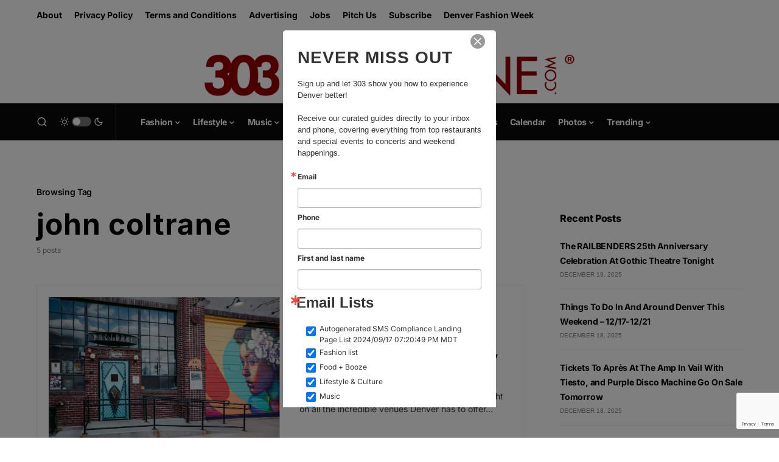

--- FILE ---
content_type: text/html; charset=utf-8
request_url: https://www.google.com/recaptcha/api2/anchor?ar=1&k=6LfHrSkUAAAAAPnKk5cT6JuKlKPzbwyTYuO8--Vr&co=aHR0cHM6Ly8zMDNtYWdhemluZS5jb206NDQz&hl=en&v=N67nZn4AqZkNcbeMu4prBgzg&size=invisible&anchor-ms=20000&execute-ms=30000&cb=52y81kgrgy4f
body_size: 49543
content:
<!DOCTYPE HTML><html dir="ltr" lang="en"><head><meta http-equiv="Content-Type" content="text/html; charset=UTF-8">
<meta http-equiv="X-UA-Compatible" content="IE=edge">
<title>reCAPTCHA</title>
<style type="text/css">
/* cyrillic-ext */
@font-face {
  font-family: 'Roboto';
  font-style: normal;
  font-weight: 400;
  font-stretch: 100%;
  src: url(//fonts.gstatic.com/s/roboto/v48/KFO7CnqEu92Fr1ME7kSn66aGLdTylUAMa3GUBHMdazTgWw.woff2) format('woff2');
  unicode-range: U+0460-052F, U+1C80-1C8A, U+20B4, U+2DE0-2DFF, U+A640-A69F, U+FE2E-FE2F;
}
/* cyrillic */
@font-face {
  font-family: 'Roboto';
  font-style: normal;
  font-weight: 400;
  font-stretch: 100%;
  src: url(//fonts.gstatic.com/s/roboto/v48/KFO7CnqEu92Fr1ME7kSn66aGLdTylUAMa3iUBHMdazTgWw.woff2) format('woff2');
  unicode-range: U+0301, U+0400-045F, U+0490-0491, U+04B0-04B1, U+2116;
}
/* greek-ext */
@font-face {
  font-family: 'Roboto';
  font-style: normal;
  font-weight: 400;
  font-stretch: 100%;
  src: url(//fonts.gstatic.com/s/roboto/v48/KFO7CnqEu92Fr1ME7kSn66aGLdTylUAMa3CUBHMdazTgWw.woff2) format('woff2');
  unicode-range: U+1F00-1FFF;
}
/* greek */
@font-face {
  font-family: 'Roboto';
  font-style: normal;
  font-weight: 400;
  font-stretch: 100%;
  src: url(//fonts.gstatic.com/s/roboto/v48/KFO7CnqEu92Fr1ME7kSn66aGLdTylUAMa3-UBHMdazTgWw.woff2) format('woff2');
  unicode-range: U+0370-0377, U+037A-037F, U+0384-038A, U+038C, U+038E-03A1, U+03A3-03FF;
}
/* math */
@font-face {
  font-family: 'Roboto';
  font-style: normal;
  font-weight: 400;
  font-stretch: 100%;
  src: url(//fonts.gstatic.com/s/roboto/v48/KFO7CnqEu92Fr1ME7kSn66aGLdTylUAMawCUBHMdazTgWw.woff2) format('woff2');
  unicode-range: U+0302-0303, U+0305, U+0307-0308, U+0310, U+0312, U+0315, U+031A, U+0326-0327, U+032C, U+032F-0330, U+0332-0333, U+0338, U+033A, U+0346, U+034D, U+0391-03A1, U+03A3-03A9, U+03B1-03C9, U+03D1, U+03D5-03D6, U+03F0-03F1, U+03F4-03F5, U+2016-2017, U+2034-2038, U+203C, U+2040, U+2043, U+2047, U+2050, U+2057, U+205F, U+2070-2071, U+2074-208E, U+2090-209C, U+20D0-20DC, U+20E1, U+20E5-20EF, U+2100-2112, U+2114-2115, U+2117-2121, U+2123-214F, U+2190, U+2192, U+2194-21AE, U+21B0-21E5, U+21F1-21F2, U+21F4-2211, U+2213-2214, U+2216-22FF, U+2308-230B, U+2310, U+2319, U+231C-2321, U+2336-237A, U+237C, U+2395, U+239B-23B7, U+23D0, U+23DC-23E1, U+2474-2475, U+25AF, U+25B3, U+25B7, U+25BD, U+25C1, U+25CA, U+25CC, U+25FB, U+266D-266F, U+27C0-27FF, U+2900-2AFF, U+2B0E-2B11, U+2B30-2B4C, U+2BFE, U+3030, U+FF5B, U+FF5D, U+1D400-1D7FF, U+1EE00-1EEFF;
}
/* symbols */
@font-face {
  font-family: 'Roboto';
  font-style: normal;
  font-weight: 400;
  font-stretch: 100%;
  src: url(//fonts.gstatic.com/s/roboto/v48/KFO7CnqEu92Fr1ME7kSn66aGLdTylUAMaxKUBHMdazTgWw.woff2) format('woff2');
  unicode-range: U+0001-000C, U+000E-001F, U+007F-009F, U+20DD-20E0, U+20E2-20E4, U+2150-218F, U+2190, U+2192, U+2194-2199, U+21AF, U+21E6-21F0, U+21F3, U+2218-2219, U+2299, U+22C4-22C6, U+2300-243F, U+2440-244A, U+2460-24FF, U+25A0-27BF, U+2800-28FF, U+2921-2922, U+2981, U+29BF, U+29EB, U+2B00-2BFF, U+4DC0-4DFF, U+FFF9-FFFB, U+10140-1018E, U+10190-1019C, U+101A0, U+101D0-101FD, U+102E0-102FB, U+10E60-10E7E, U+1D2C0-1D2D3, U+1D2E0-1D37F, U+1F000-1F0FF, U+1F100-1F1AD, U+1F1E6-1F1FF, U+1F30D-1F30F, U+1F315, U+1F31C, U+1F31E, U+1F320-1F32C, U+1F336, U+1F378, U+1F37D, U+1F382, U+1F393-1F39F, U+1F3A7-1F3A8, U+1F3AC-1F3AF, U+1F3C2, U+1F3C4-1F3C6, U+1F3CA-1F3CE, U+1F3D4-1F3E0, U+1F3ED, U+1F3F1-1F3F3, U+1F3F5-1F3F7, U+1F408, U+1F415, U+1F41F, U+1F426, U+1F43F, U+1F441-1F442, U+1F444, U+1F446-1F449, U+1F44C-1F44E, U+1F453, U+1F46A, U+1F47D, U+1F4A3, U+1F4B0, U+1F4B3, U+1F4B9, U+1F4BB, U+1F4BF, U+1F4C8-1F4CB, U+1F4D6, U+1F4DA, U+1F4DF, U+1F4E3-1F4E6, U+1F4EA-1F4ED, U+1F4F7, U+1F4F9-1F4FB, U+1F4FD-1F4FE, U+1F503, U+1F507-1F50B, U+1F50D, U+1F512-1F513, U+1F53E-1F54A, U+1F54F-1F5FA, U+1F610, U+1F650-1F67F, U+1F687, U+1F68D, U+1F691, U+1F694, U+1F698, U+1F6AD, U+1F6B2, U+1F6B9-1F6BA, U+1F6BC, U+1F6C6-1F6CF, U+1F6D3-1F6D7, U+1F6E0-1F6EA, U+1F6F0-1F6F3, U+1F6F7-1F6FC, U+1F700-1F7FF, U+1F800-1F80B, U+1F810-1F847, U+1F850-1F859, U+1F860-1F887, U+1F890-1F8AD, U+1F8B0-1F8BB, U+1F8C0-1F8C1, U+1F900-1F90B, U+1F93B, U+1F946, U+1F984, U+1F996, U+1F9E9, U+1FA00-1FA6F, U+1FA70-1FA7C, U+1FA80-1FA89, U+1FA8F-1FAC6, U+1FACE-1FADC, U+1FADF-1FAE9, U+1FAF0-1FAF8, U+1FB00-1FBFF;
}
/* vietnamese */
@font-face {
  font-family: 'Roboto';
  font-style: normal;
  font-weight: 400;
  font-stretch: 100%;
  src: url(//fonts.gstatic.com/s/roboto/v48/KFO7CnqEu92Fr1ME7kSn66aGLdTylUAMa3OUBHMdazTgWw.woff2) format('woff2');
  unicode-range: U+0102-0103, U+0110-0111, U+0128-0129, U+0168-0169, U+01A0-01A1, U+01AF-01B0, U+0300-0301, U+0303-0304, U+0308-0309, U+0323, U+0329, U+1EA0-1EF9, U+20AB;
}
/* latin-ext */
@font-face {
  font-family: 'Roboto';
  font-style: normal;
  font-weight: 400;
  font-stretch: 100%;
  src: url(//fonts.gstatic.com/s/roboto/v48/KFO7CnqEu92Fr1ME7kSn66aGLdTylUAMa3KUBHMdazTgWw.woff2) format('woff2');
  unicode-range: U+0100-02BA, U+02BD-02C5, U+02C7-02CC, U+02CE-02D7, U+02DD-02FF, U+0304, U+0308, U+0329, U+1D00-1DBF, U+1E00-1E9F, U+1EF2-1EFF, U+2020, U+20A0-20AB, U+20AD-20C0, U+2113, U+2C60-2C7F, U+A720-A7FF;
}
/* latin */
@font-face {
  font-family: 'Roboto';
  font-style: normal;
  font-weight: 400;
  font-stretch: 100%;
  src: url(//fonts.gstatic.com/s/roboto/v48/KFO7CnqEu92Fr1ME7kSn66aGLdTylUAMa3yUBHMdazQ.woff2) format('woff2');
  unicode-range: U+0000-00FF, U+0131, U+0152-0153, U+02BB-02BC, U+02C6, U+02DA, U+02DC, U+0304, U+0308, U+0329, U+2000-206F, U+20AC, U+2122, U+2191, U+2193, U+2212, U+2215, U+FEFF, U+FFFD;
}
/* cyrillic-ext */
@font-face {
  font-family: 'Roboto';
  font-style: normal;
  font-weight: 500;
  font-stretch: 100%;
  src: url(//fonts.gstatic.com/s/roboto/v48/KFO7CnqEu92Fr1ME7kSn66aGLdTylUAMa3GUBHMdazTgWw.woff2) format('woff2');
  unicode-range: U+0460-052F, U+1C80-1C8A, U+20B4, U+2DE0-2DFF, U+A640-A69F, U+FE2E-FE2F;
}
/* cyrillic */
@font-face {
  font-family: 'Roboto';
  font-style: normal;
  font-weight: 500;
  font-stretch: 100%;
  src: url(//fonts.gstatic.com/s/roboto/v48/KFO7CnqEu92Fr1ME7kSn66aGLdTylUAMa3iUBHMdazTgWw.woff2) format('woff2');
  unicode-range: U+0301, U+0400-045F, U+0490-0491, U+04B0-04B1, U+2116;
}
/* greek-ext */
@font-face {
  font-family: 'Roboto';
  font-style: normal;
  font-weight: 500;
  font-stretch: 100%;
  src: url(//fonts.gstatic.com/s/roboto/v48/KFO7CnqEu92Fr1ME7kSn66aGLdTylUAMa3CUBHMdazTgWw.woff2) format('woff2');
  unicode-range: U+1F00-1FFF;
}
/* greek */
@font-face {
  font-family: 'Roboto';
  font-style: normal;
  font-weight: 500;
  font-stretch: 100%;
  src: url(//fonts.gstatic.com/s/roboto/v48/KFO7CnqEu92Fr1ME7kSn66aGLdTylUAMa3-UBHMdazTgWw.woff2) format('woff2');
  unicode-range: U+0370-0377, U+037A-037F, U+0384-038A, U+038C, U+038E-03A1, U+03A3-03FF;
}
/* math */
@font-face {
  font-family: 'Roboto';
  font-style: normal;
  font-weight: 500;
  font-stretch: 100%;
  src: url(//fonts.gstatic.com/s/roboto/v48/KFO7CnqEu92Fr1ME7kSn66aGLdTylUAMawCUBHMdazTgWw.woff2) format('woff2');
  unicode-range: U+0302-0303, U+0305, U+0307-0308, U+0310, U+0312, U+0315, U+031A, U+0326-0327, U+032C, U+032F-0330, U+0332-0333, U+0338, U+033A, U+0346, U+034D, U+0391-03A1, U+03A3-03A9, U+03B1-03C9, U+03D1, U+03D5-03D6, U+03F0-03F1, U+03F4-03F5, U+2016-2017, U+2034-2038, U+203C, U+2040, U+2043, U+2047, U+2050, U+2057, U+205F, U+2070-2071, U+2074-208E, U+2090-209C, U+20D0-20DC, U+20E1, U+20E5-20EF, U+2100-2112, U+2114-2115, U+2117-2121, U+2123-214F, U+2190, U+2192, U+2194-21AE, U+21B0-21E5, U+21F1-21F2, U+21F4-2211, U+2213-2214, U+2216-22FF, U+2308-230B, U+2310, U+2319, U+231C-2321, U+2336-237A, U+237C, U+2395, U+239B-23B7, U+23D0, U+23DC-23E1, U+2474-2475, U+25AF, U+25B3, U+25B7, U+25BD, U+25C1, U+25CA, U+25CC, U+25FB, U+266D-266F, U+27C0-27FF, U+2900-2AFF, U+2B0E-2B11, U+2B30-2B4C, U+2BFE, U+3030, U+FF5B, U+FF5D, U+1D400-1D7FF, U+1EE00-1EEFF;
}
/* symbols */
@font-face {
  font-family: 'Roboto';
  font-style: normal;
  font-weight: 500;
  font-stretch: 100%;
  src: url(//fonts.gstatic.com/s/roboto/v48/KFO7CnqEu92Fr1ME7kSn66aGLdTylUAMaxKUBHMdazTgWw.woff2) format('woff2');
  unicode-range: U+0001-000C, U+000E-001F, U+007F-009F, U+20DD-20E0, U+20E2-20E4, U+2150-218F, U+2190, U+2192, U+2194-2199, U+21AF, U+21E6-21F0, U+21F3, U+2218-2219, U+2299, U+22C4-22C6, U+2300-243F, U+2440-244A, U+2460-24FF, U+25A0-27BF, U+2800-28FF, U+2921-2922, U+2981, U+29BF, U+29EB, U+2B00-2BFF, U+4DC0-4DFF, U+FFF9-FFFB, U+10140-1018E, U+10190-1019C, U+101A0, U+101D0-101FD, U+102E0-102FB, U+10E60-10E7E, U+1D2C0-1D2D3, U+1D2E0-1D37F, U+1F000-1F0FF, U+1F100-1F1AD, U+1F1E6-1F1FF, U+1F30D-1F30F, U+1F315, U+1F31C, U+1F31E, U+1F320-1F32C, U+1F336, U+1F378, U+1F37D, U+1F382, U+1F393-1F39F, U+1F3A7-1F3A8, U+1F3AC-1F3AF, U+1F3C2, U+1F3C4-1F3C6, U+1F3CA-1F3CE, U+1F3D4-1F3E0, U+1F3ED, U+1F3F1-1F3F3, U+1F3F5-1F3F7, U+1F408, U+1F415, U+1F41F, U+1F426, U+1F43F, U+1F441-1F442, U+1F444, U+1F446-1F449, U+1F44C-1F44E, U+1F453, U+1F46A, U+1F47D, U+1F4A3, U+1F4B0, U+1F4B3, U+1F4B9, U+1F4BB, U+1F4BF, U+1F4C8-1F4CB, U+1F4D6, U+1F4DA, U+1F4DF, U+1F4E3-1F4E6, U+1F4EA-1F4ED, U+1F4F7, U+1F4F9-1F4FB, U+1F4FD-1F4FE, U+1F503, U+1F507-1F50B, U+1F50D, U+1F512-1F513, U+1F53E-1F54A, U+1F54F-1F5FA, U+1F610, U+1F650-1F67F, U+1F687, U+1F68D, U+1F691, U+1F694, U+1F698, U+1F6AD, U+1F6B2, U+1F6B9-1F6BA, U+1F6BC, U+1F6C6-1F6CF, U+1F6D3-1F6D7, U+1F6E0-1F6EA, U+1F6F0-1F6F3, U+1F6F7-1F6FC, U+1F700-1F7FF, U+1F800-1F80B, U+1F810-1F847, U+1F850-1F859, U+1F860-1F887, U+1F890-1F8AD, U+1F8B0-1F8BB, U+1F8C0-1F8C1, U+1F900-1F90B, U+1F93B, U+1F946, U+1F984, U+1F996, U+1F9E9, U+1FA00-1FA6F, U+1FA70-1FA7C, U+1FA80-1FA89, U+1FA8F-1FAC6, U+1FACE-1FADC, U+1FADF-1FAE9, U+1FAF0-1FAF8, U+1FB00-1FBFF;
}
/* vietnamese */
@font-face {
  font-family: 'Roboto';
  font-style: normal;
  font-weight: 500;
  font-stretch: 100%;
  src: url(//fonts.gstatic.com/s/roboto/v48/KFO7CnqEu92Fr1ME7kSn66aGLdTylUAMa3OUBHMdazTgWw.woff2) format('woff2');
  unicode-range: U+0102-0103, U+0110-0111, U+0128-0129, U+0168-0169, U+01A0-01A1, U+01AF-01B0, U+0300-0301, U+0303-0304, U+0308-0309, U+0323, U+0329, U+1EA0-1EF9, U+20AB;
}
/* latin-ext */
@font-face {
  font-family: 'Roboto';
  font-style: normal;
  font-weight: 500;
  font-stretch: 100%;
  src: url(//fonts.gstatic.com/s/roboto/v48/KFO7CnqEu92Fr1ME7kSn66aGLdTylUAMa3KUBHMdazTgWw.woff2) format('woff2');
  unicode-range: U+0100-02BA, U+02BD-02C5, U+02C7-02CC, U+02CE-02D7, U+02DD-02FF, U+0304, U+0308, U+0329, U+1D00-1DBF, U+1E00-1E9F, U+1EF2-1EFF, U+2020, U+20A0-20AB, U+20AD-20C0, U+2113, U+2C60-2C7F, U+A720-A7FF;
}
/* latin */
@font-face {
  font-family: 'Roboto';
  font-style: normal;
  font-weight: 500;
  font-stretch: 100%;
  src: url(//fonts.gstatic.com/s/roboto/v48/KFO7CnqEu92Fr1ME7kSn66aGLdTylUAMa3yUBHMdazQ.woff2) format('woff2');
  unicode-range: U+0000-00FF, U+0131, U+0152-0153, U+02BB-02BC, U+02C6, U+02DA, U+02DC, U+0304, U+0308, U+0329, U+2000-206F, U+20AC, U+2122, U+2191, U+2193, U+2212, U+2215, U+FEFF, U+FFFD;
}
/* cyrillic-ext */
@font-face {
  font-family: 'Roboto';
  font-style: normal;
  font-weight: 900;
  font-stretch: 100%;
  src: url(//fonts.gstatic.com/s/roboto/v48/KFO7CnqEu92Fr1ME7kSn66aGLdTylUAMa3GUBHMdazTgWw.woff2) format('woff2');
  unicode-range: U+0460-052F, U+1C80-1C8A, U+20B4, U+2DE0-2DFF, U+A640-A69F, U+FE2E-FE2F;
}
/* cyrillic */
@font-face {
  font-family: 'Roboto';
  font-style: normal;
  font-weight: 900;
  font-stretch: 100%;
  src: url(//fonts.gstatic.com/s/roboto/v48/KFO7CnqEu92Fr1ME7kSn66aGLdTylUAMa3iUBHMdazTgWw.woff2) format('woff2');
  unicode-range: U+0301, U+0400-045F, U+0490-0491, U+04B0-04B1, U+2116;
}
/* greek-ext */
@font-face {
  font-family: 'Roboto';
  font-style: normal;
  font-weight: 900;
  font-stretch: 100%;
  src: url(//fonts.gstatic.com/s/roboto/v48/KFO7CnqEu92Fr1ME7kSn66aGLdTylUAMa3CUBHMdazTgWw.woff2) format('woff2');
  unicode-range: U+1F00-1FFF;
}
/* greek */
@font-face {
  font-family: 'Roboto';
  font-style: normal;
  font-weight: 900;
  font-stretch: 100%;
  src: url(//fonts.gstatic.com/s/roboto/v48/KFO7CnqEu92Fr1ME7kSn66aGLdTylUAMa3-UBHMdazTgWw.woff2) format('woff2');
  unicode-range: U+0370-0377, U+037A-037F, U+0384-038A, U+038C, U+038E-03A1, U+03A3-03FF;
}
/* math */
@font-face {
  font-family: 'Roboto';
  font-style: normal;
  font-weight: 900;
  font-stretch: 100%;
  src: url(//fonts.gstatic.com/s/roboto/v48/KFO7CnqEu92Fr1ME7kSn66aGLdTylUAMawCUBHMdazTgWw.woff2) format('woff2');
  unicode-range: U+0302-0303, U+0305, U+0307-0308, U+0310, U+0312, U+0315, U+031A, U+0326-0327, U+032C, U+032F-0330, U+0332-0333, U+0338, U+033A, U+0346, U+034D, U+0391-03A1, U+03A3-03A9, U+03B1-03C9, U+03D1, U+03D5-03D6, U+03F0-03F1, U+03F4-03F5, U+2016-2017, U+2034-2038, U+203C, U+2040, U+2043, U+2047, U+2050, U+2057, U+205F, U+2070-2071, U+2074-208E, U+2090-209C, U+20D0-20DC, U+20E1, U+20E5-20EF, U+2100-2112, U+2114-2115, U+2117-2121, U+2123-214F, U+2190, U+2192, U+2194-21AE, U+21B0-21E5, U+21F1-21F2, U+21F4-2211, U+2213-2214, U+2216-22FF, U+2308-230B, U+2310, U+2319, U+231C-2321, U+2336-237A, U+237C, U+2395, U+239B-23B7, U+23D0, U+23DC-23E1, U+2474-2475, U+25AF, U+25B3, U+25B7, U+25BD, U+25C1, U+25CA, U+25CC, U+25FB, U+266D-266F, U+27C0-27FF, U+2900-2AFF, U+2B0E-2B11, U+2B30-2B4C, U+2BFE, U+3030, U+FF5B, U+FF5D, U+1D400-1D7FF, U+1EE00-1EEFF;
}
/* symbols */
@font-face {
  font-family: 'Roboto';
  font-style: normal;
  font-weight: 900;
  font-stretch: 100%;
  src: url(//fonts.gstatic.com/s/roboto/v48/KFO7CnqEu92Fr1ME7kSn66aGLdTylUAMaxKUBHMdazTgWw.woff2) format('woff2');
  unicode-range: U+0001-000C, U+000E-001F, U+007F-009F, U+20DD-20E0, U+20E2-20E4, U+2150-218F, U+2190, U+2192, U+2194-2199, U+21AF, U+21E6-21F0, U+21F3, U+2218-2219, U+2299, U+22C4-22C6, U+2300-243F, U+2440-244A, U+2460-24FF, U+25A0-27BF, U+2800-28FF, U+2921-2922, U+2981, U+29BF, U+29EB, U+2B00-2BFF, U+4DC0-4DFF, U+FFF9-FFFB, U+10140-1018E, U+10190-1019C, U+101A0, U+101D0-101FD, U+102E0-102FB, U+10E60-10E7E, U+1D2C0-1D2D3, U+1D2E0-1D37F, U+1F000-1F0FF, U+1F100-1F1AD, U+1F1E6-1F1FF, U+1F30D-1F30F, U+1F315, U+1F31C, U+1F31E, U+1F320-1F32C, U+1F336, U+1F378, U+1F37D, U+1F382, U+1F393-1F39F, U+1F3A7-1F3A8, U+1F3AC-1F3AF, U+1F3C2, U+1F3C4-1F3C6, U+1F3CA-1F3CE, U+1F3D4-1F3E0, U+1F3ED, U+1F3F1-1F3F3, U+1F3F5-1F3F7, U+1F408, U+1F415, U+1F41F, U+1F426, U+1F43F, U+1F441-1F442, U+1F444, U+1F446-1F449, U+1F44C-1F44E, U+1F453, U+1F46A, U+1F47D, U+1F4A3, U+1F4B0, U+1F4B3, U+1F4B9, U+1F4BB, U+1F4BF, U+1F4C8-1F4CB, U+1F4D6, U+1F4DA, U+1F4DF, U+1F4E3-1F4E6, U+1F4EA-1F4ED, U+1F4F7, U+1F4F9-1F4FB, U+1F4FD-1F4FE, U+1F503, U+1F507-1F50B, U+1F50D, U+1F512-1F513, U+1F53E-1F54A, U+1F54F-1F5FA, U+1F610, U+1F650-1F67F, U+1F687, U+1F68D, U+1F691, U+1F694, U+1F698, U+1F6AD, U+1F6B2, U+1F6B9-1F6BA, U+1F6BC, U+1F6C6-1F6CF, U+1F6D3-1F6D7, U+1F6E0-1F6EA, U+1F6F0-1F6F3, U+1F6F7-1F6FC, U+1F700-1F7FF, U+1F800-1F80B, U+1F810-1F847, U+1F850-1F859, U+1F860-1F887, U+1F890-1F8AD, U+1F8B0-1F8BB, U+1F8C0-1F8C1, U+1F900-1F90B, U+1F93B, U+1F946, U+1F984, U+1F996, U+1F9E9, U+1FA00-1FA6F, U+1FA70-1FA7C, U+1FA80-1FA89, U+1FA8F-1FAC6, U+1FACE-1FADC, U+1FADF-1FAE9, U+1FAF0-1FAF8, U+1FB00-1FBFF;
}
/* vietnamese */
@font-face {
  font-family: 'Roboto';
  font-style: normal;
  font-weight: 900;
  font-stretch: 100%;
  src: url(//fonts.gstatic.com/s/roboto/v48/KFO7CnqEu92Fr1ME7kSn66aGLdTylUAMa3OUBHMdazTgWw.woff2) format('woff2');
  unicode-range: U+0102-0103, U+0110-0111, U+0128-0129, U+0168-0169, U+01A0-01A1, U+01AF-01B0, U+0300-0301, U+0303-0304, U+0308-0309, U+0323, U+0329, U+1EA0-1EF9, U+20AB;
}
/* latin-ext */
@font-face {
  font-family: 'Roboto';
  font-style: normal;
  font-weight: 900;
  font-stretch: 100%;
  src: url(//fonts.gstatic.com/s/roboto/v48/KFO7CnqEu92Fr1ME7kSn66aGLdTylUAMa3KUBHMdazTgWw.woff2) format('woff2');
  unicode-range: U+0100-02BA, U+02BD-02C5, U+02C7-02CC, U+02CE-02D7, U+02DD-02FF, U+0304, U+0308, U+0329, U+1D00-1DBF, U+1E00-1E9F, U+1EF2-1EFF, U+2020, U+20A0-20AB, U+20AD-20C0, U+2113, U+2C60-2C7F, U+A720-A7FF;
}
/* latin */
@font-face {
  font-family: 'Roboto';
  font-style: normal;
  font-weight: 900;
  font-stretch: 100%;
  src: url(//fonts.gstatic.com/s/roboto/v48/KFO7CnqEu92Fr1ME7kSn66aGLdTylUAMa3yUBHMdazQ.woff2) format('woff2');
  unicode-range: U+0000-00FF, U+0131, U+0152-0153, U+02BB-02BC, U+02C6, U+02DA, U+02DC, U+0304, U+0308, U+0329, U+2000-206F, U+20AC, U+2122, U+2191, U+2193, U+2212, U+2215, U+FEFF, U+FFFD;
}

</style>
<link rel="stylesheet" type="text/css" href="https://www.gstatic.com/recaptcha/releases/N67nZn4AqZkNcbeMu4prBgzg/styles__ltr.css">
<script nonce="QU2HXzuTgmGTVwOcVk2JTA" type="text/javascript">window['__recaptcha_api'] = 'https://www.google.com/recaptcha/api2/';</script>
<script type="text/javascript" src="https://www.gstatic.com/recaptcha/releases/N67nZn4AqZkNcbeMu4prBgzg/recaptcha__en.js" nonce="QU2HXzuTgmGTVwOcVk2JTA">
      
    </script></head>
<body><div id="rc-anchor-alert" class="rc-anchor-alert"></div>
<input type="hidden" id="recaptcha-token" value="[base64]">
<script type="text/javascript" nonce="QU2HXzuTgmGTVwOcVk2JTA">
      recaptcha.anchor.Main.init("[\x22ainput\x22,[\x22bgdata\x22,\x22\x22,\[base64]/[base64]/[base64]/[base64]/[base64]/UltsKytdPUU6KEU8MjA0OD9SW2wrK109RT4+NnwxOTI6KChFJjY0NTEyKT09NTUyOTYmJk0rMTxjLmxlbmd0aCYmKGMuY2hhckNvZGVBdChNKzEpJjY0NTEyKT09NTYzMjA/[base64]/[base64]/[base64]/[base64]/[base64]/[base64]/[base64]\x22,\[base64]\\u003d\\u003d\x22,\x22w6M1VkzCucKawrTClcOkwqgZJsOww4DDqXkcwoXDpsOmwp/[base64]/CgVQeBcOINEXCkVAZw4LDuwjCiXctQsORw5sSw7/Cm3d9OxLDssK2w4c8HsKCw7TDjMOpSMOowoI8YRnCvnLDmRJIw5rCslV6ZcKdFnTDjR9Lw4RrasKzAMKAKcKBVEQcwr4Rwrdvw6Uuw4p1w5HDvh05e1ArIsKrw5B2KsOwwq/[base64]/wrkBGcOBbxPCi8KeYFLDmA8zRGhnK0zCsMKswpo/BSvCrcKSc2HDgB/[base64]/[base64]/CrsKgPGgBwpTCucKGw6LDnkbCv8OZCMOOdyUzDjdiYcO4wqvDtnlCTSDDjsOOwpbDl8Kge8KJw59kczHCh8OcfyErwp3DqsOQw61Ow5U4w6vCh8O/fHE6V8OgMMOVw7/CgMOKVcK2w4cIKsKRwqPDuwx1ccK/TcOvL8OUJsKRHy7Dt8KJeEBgCTBgwopiBjVIIMK/wqJ4Ji5Gw6tPw47CjTnDghR7woRiXhrCisKKwoUtDsOFwr8HwovDhgPClwl4DnfCrsOsEMOUI0bDjljDgGQgw5vCiEo1OsOawr9/Fi3DrsOAwrPDpcKfw4XCgsOMecOmCMKWW8OvQcONwrdaa8KfbW0twonDsl/DmsKxYcOxw5g2YsOLH8Kjw49sw6olwpbCtcKjbBbDkxDCqTIjwobCrXHCkcORZcO2woUOZ8KlNmxfw5o5UsO5IGE1QkFrwp3CiMKvw7fDjTomdMK0wpBhB0HDiBg2dMOmYMKQwogEwpp0w5l0worDgcKjFMObesKXwrXDiGrDvEE8wpjCiMKLGsOqE8O/dMK4ecO8HMKocsOEDwR0YsONPi1QEngfwoxkKMKFw5/CiMK8wqrCqHzDrATDrsOBZMKuWFhZwqMTExxaJsKLwq1XO8Oaw73Cm8OaHGFwc8Kgwr/CoHRdwoXChAnCmCcqw6FPTXhtw63DmDZxcjLDrgI2w4rDtgjCjXpQw5dCG8KKw4HDvTHCkMKWw4pQw6/CmQxxw5NBHcKoI8K5fMKlAUPClgtEK08fA8KcJBI3wrHCtFzDnMK3w77CpMKZWjkXw5dKw4dWemAtw6bDgHLCgsKkNFzCkgXCjWPCtsKZGVsFO20Rwq/CncOpZcKdw4DDjcKaDcKaIMOfWT7DrMOvGHTCrsOFHg9yw787FDYQwp8LwoBADMKgwpAMw6rCv8OawrodLk/DrnhsCzTDkm3Dp8KIw73Dk8OUHsOFwrrDrU90w5xQdsKvw4lzSWzCucKFe8KjwrY8wptrWHAbGMOfw57CkMKGccOkL8O9w6DDqykGw7fDocOlHcODODbDmG0Iwr7DnMK1wrHDs8KOwrllEMOZwp8bIsKcLkQAwovCvy8ibGQ5NBXDrFXDsDQzfR/CksO4w7tPL8OlDiZlw7c3dMOAwqdQw4vCpgY8Q8ObwrJVcMKXwokrS0d5w64pwq4xwp7DrsKMw47Dvlp4w6chw4TDqhIddcO5wrp3ZMKzNGDCqBDDhWAuVsKqb1jCoyxEE8KTJMKrw77ChzHDjkYtwrohwrxXw4BKw5HDoMO6w4nDo8KTWkXDlxggdXZxIjg/wrxqwqsJwplyw7twIADCkCPCs8KBwq0mw4tlw6fCk2Aew6DClg/DrsK8w7/Ck3bDigLCrsOuOzFrPMOhw6xVwo7Cu8OgwqE7wpBow6sEYsOXwpnDnsKiPWDChsOBwqMVw6/Dswgqw5/DvcKDDmMTUTfCrhVwTMOwfVnDlsKzwonCpSnCqMO2w4DCu8KnwrQqQsKyMcKGPcOPwozDqmJDwr5gwonCgksECMKlR8KHWDbClmY1E8Kzwp/DrMO5OiwADmPCpGnCsVDCv0gCKsOiTMOzcXnCiFHDgxnDoVTDusOTJMOywoLCs8OZwqteAxDDusO0NcOfwqTClsKaPsKraylMZ07DlMOeEcOpWk0mw6g5w5vDtjM4w6XDqsKqw7cQw70oWFArAg5swqdqwrHChT8oTcKfw5/Cjww1DirDgBxRLcKoT8OIaX/DpcO2wp80DcK3PQl3w785wpXDv8O7ESXDo0HDgMKBOXYIwrrCocKSw5LCncOCwrHCqGMWw6HCnQfCjcO5Al5zdSkywqDCvMOGw6jDnMKww6E7TQBVE28OwpvCm2fDg3jChsKjw7HDtsKrY3bDvS/CvsOmw4TDgcKWw4N5NmTCkEk3PCbDrMO9BG3DgE3ChcO1wqDCpxM9cC5Nw6HDoSXCoRVJNQ94w4HCrzdKfwVNK8KtbMOlBiTDjMKqfcO+w6MBTXB+wpbCmcOCB8KVCicVMMOPw6/CnzTDpUwnwp7DqsOUwqHCjsK4w4XClMKFw785w4PCs8K+IMK8wqXCliVdwpAFfXXCisKUw57DicKmAsOcJ37DjcOiABfDmxnDvcK7w4xoP8OBw4/DtGzCtcK9bi9DHMKyV8OXw7fCqMKWwqcWw6nDn34Vwp/Dn8Kxw50cJcOlUMKxZ0/ClcOGU8KlwqIHLh8vW8OLw7pqwrpwLMKBKcKqw4HCsgnCqcKDO8O/dFnDrMO6a8KYF8OCw4F6woHCiMOQfxs/[base64]/DpcO6UMKaaTMndCM5ZcOxVy3CjsOFw64vF2U/wrHCvVR+wrXDucO0eDsOXCFQw4pfwqfCl8OFw6nCjQ3DqcKfLcOmwo3CtQbDkHDCsTVDb8OGfSzDhsKTWcOGwo1lwrDCrhHCrsKNwpBIw7pCwqDCoURQE8KyEFUswrp2w78nwrzDsiwKa8KRw4wSwrHDlcOTw5jCiDEPCXPDjcKYwql/w7TCtRw6BMOiKcOew4Nzw48uWSbDn8OgwqbDrzZ/w7XCv2xtw4vDikw+wr/DsUZXwoRTOivDr0fDhcKGwpXCicKawqxcw6TCh8KADwXDuMKJKcKPwpV5wrcSw4DCkBAPwr8Kwq/[base64]/DuDnCqk/CpcOEwrBqe8Okw7fCtMKVQcKiwpxGwqzCkGjDvsKiV8OqwpVuwrVaTlsywrjCjcOUZBRBwrRHw6rComZlw5EmCx1uwq0TwoDDk8KBG2A8H1LDisOEwrtfW8Kjwo/Dm8OeQMK/[base64]/QMKPw7PCrh4xw4TDlsONw6Vlw4PDmsOCLR3Cl8KWTDkBwqnCnMK3w7hiwo4ow5XClTAkwonCgwFgw4bDoMOTI8KEw50bcsOlw6pVw5QwwoTCjcOGw5Qxf8O5w5bDg8Kaw74uw6HCm8O/w67CilLCvCdQSTjDjRtARyEBJ8O+bsKfwqojwpAhw73DkT1Zw68ywpPCmQPDvMK9w6XDv8OFKsK0wrp0woQ/KkRhQsO0w6haw6LDm8O7wojCk07DiMOxPTomaMOGMxhBBxUWdkLDqxNDwqbDizMKKsK2P8Otw5nCq03CtEESwqkXZMOLJyBqwpZcRV3CkMKHw4R1wop1UHbDmFYAUsKjw61iX8Oqa1PCisOiwq/DiyTDu8Oswr9Uw59MQMOpL8K4w47DsMKVSj7CncKSw6nCgcOTcgjCs03DpQVhwqF7woTClsOwT2HDhDfCqcOHAgfCq8OZwoJ4BMOBw558w4kNAkkqe8Kvdm/CgsOEwr92w4vDu8OVw5kEIlvDlUPDpEtrwqA7w7Q7AgQgw4QNUhjDpCdWw4/DqcKVbTZXwrddw5UkwrTDqQXCoB7CqsObw7/[base64]/DqiZbBMOpWcKJw4bCkMOGw4XCsU8kUsOxw6IIDMOSD3Ybc34Dwqw9wrp+woHDlMKMHsO6w4rDh8OgakQZAnrDlcO/wp4Kwqxiw7nDuBbCnMKDwqV8wr/CswXChMObUDo4OGHDo8OlUg0zw5jDpCrCvMOAw6VMHUwmwoYVAMKOaMO0w6Unwq0aI8O6wo3DocOYRMKowrtmRD3DuWkeEcKlekLCi1g/w4PCkUQ5w5NlE8Kvd37CuSzDgMOFQlbDnXUAw60JdcKoOMOpL2wNZGnCkknCsMKWY3rCqQfDj2FVJ8KIw4kAw5HCs8OMVgpLEmsdO8Okw5fDqMOlwrHDhnA/w5NBc33Cv8OsE0LDrMKywoA9CcKnwr/CnBN9RMKnMAjDk2zCmMOFCApMwqpFZG3CqTE0wpXDsgDCoWYGw5hLw5zCs0oVJ8K5f8Kdwq9yw5odwoM0wpDDo8KPwrDCuwPDnMOxHA7DssOOHsK8V1fCqz8rwowmD8Kaw7nCgsOHw7RjwqV0w5QRBxbDpGXDoCNdw5DDn8OhR8OgAHsJwp4GwpPCoMK3wrTChMKswr/CrcKOw5wpw4FjGHYhwoAzNMOsw6LDilNFIBxRKMOYwrHCmsKBbGLCq0jDllE9OMKDw6jCj8K2w4rChxw9wqTCucKfV8KmwrVEKQ3CksK7ZANDwq7DozXDg2Fcwq9fWlMcbjrChEHCn8KPQinDu8KXwoMgO8OdwobDucOSw5/CjMKdwpjCinDCu0PDosOAXFLCq8KBfALDssObworCuXvDocKlQDvCqMKzRcKbwqzCrDHDkkJzwqscaULCscOECcKocsKsb8KkdsO4wpkidAXCmgjDvcOaRsK6w47CiD/[base64]/wqTDtMK6w7QIf2PDlgTCnsK8wrHDvyAWwqIVWcOsw73Ct8Oww4HCjsKBLMOdG8Kaw6PDjMO1w5TCngTCqB4fw5DCmAfCqVFLw5/CsRBdwrHCm0l3w4PCuGDDpE/DicK0FcKoMcK9a8Orw4Q2woDDuGfCssO3w5o4w4wCHjgFwrFEPXR1w5cnwpBJw5Aww5zCgsK0bMOnwpPDhsKkaMOnA3p3P8KuBUvDuUzDgibCmsOLLMOUEsOywrlLw6nDrmjCmMOwwqfDv8O/YmJMwrYlwr3DnsKiw7o7PVYhfcKpSgrCj8OUalbCusKJd8K/W3/DrTEXZMKbw7XChgTDvMOsVEk2wpsGwpIfwqFSHFgWwrBvw4TDikpbB8OUOcKswoRDQFw4HFPCkx0/w4HDjm3DncKqUEfDr8O2NsOhw5zDksOcA8OWTMOCGGbDhMOUPDFmwo4uXsOMEsOqwp/DvhkINHTDrT46w6lUwr8fICU+AMK4V8KFwoALw4gNwopDWcKiw6s/w79kHcKmIcKww4l0wo3CqcKzCRJ0RgHCmMO8w7nDjsO4w4LChcKEwoZveHLDuMOeI8KQw7/DpXJuI8O7wpRIJ0/[base64]/CllzChzwiwq8Aw6YYw5HDr8Ktwr8Tw5LDhMKfwozDvk3ClGbCricTwpRhIF7DpsOAw5DCj8OBw4XChMOdKcKpc8OQw6fClGrCssKpwr1gwqTCrnlyw4HDlMK5EyQmwojCpiDDm13CgcOxwo/Ci2Azwo9MwrrCjcO9fcKIZcOzXmJZDz8efsKwwo8Yw7grb1UMYsOhAVk2BzHDoid9ecO0BBU7QsKCc27ChXzCuCNmw5A+wonDkcOzw7sawo/CsidJLjt3w4zCscO8w7DDu1rDqwDDusOWwoV9wrjCojpDworCmCHDisO5w5fDsUxfwoErw5kkw5bDsnXCqVvDqwrCt8KBNwTDgcKZwq/DiWg4wpQBAcKnwqtRJMOTA8O4w4vCpcOBLALDg8KZw6Bsw75Ww5vCjjVGfWTDr8ODw7TCmjV4ScOKw5PCqsKaZW/[base64]/woZGIhrDoX97dcOtwq7CpsKlw6nDg8Oew7bCisKCG8OER2jCi8OJwqQ7KQFuOsOhYnHCsMKywqfCqcOVQcK1wozDpE/CkcOSwrbDv0l+w4zCt8KJO8OcFMOtWVxaS8KvSxtxMSrCmUB2wqp0AwFyIcOPw4PChVXDm0PDisOFPcOUasOCwoTCu8K/wpHCrjECw5haw7BvbmMXwp7DicKaPkQdSMOWwqJ7YcK2wpHCjQnDhcK0O8KdeMKifMK+e8K6w55BwphDw68Awr1Zw7VJKg/Dm1TDkCxZw7E9w4k7IznCt8KkwpLCvcO0KE7DvyPDrcKQwrPCkgJMw67DocKcHsKVYMO8wonDrGFiwpXCoAXDmMOOwobCtcKCLsKhGx8dwoPCgUFwwqZTwoFyNXJqWVHDt8OpwoZhSjhVw4bCui3DhyTDgg4rbVBEPlMHw4p1wpTDqcO0wq/DjMOoecOIwoRHwp0Pw6Iswr3DnMKaw47DvMK5bcKMKC5mSUALDMOpw7luwqAfwoUmw6PClHgePwBqTcOYGcKjCw/[base64]/DncK1wqHDrnV3wphHw74Nw6HDkMKZZsKxw7kqLsO4UsKsTjvDnsKSwpIhw5LCpx3Cth8SWDrCkDoXwrLCkQ8dTxTCnmrCl8OMQsKNwrsVYTrDt8OyK04Fw5HCu8OSw7TCuMKhcsOAw4JBOmvCl8OTKlMTw6vCmmzCoMKRw5LCuknDp2/Cl8KvaUFONMKOw6AuFUzDhcKOwqs9PFzCrMKwTMKSCl0XEMKcLzclEsO+NMKgZwkHcsKTw6fDucKmF8KhYwUGw7vDvjkKw4LCqQjDtsK2w6UcM3bCm8KrfcKhFcOvacKSAyVBw4lqw4jCuzzCmcO/EWrDtsKYwo7DnsKSNMKuEEZjP8Kww4PDkjkVeFYlwq/[base64]/CkhxWwrQew6cCwohvAjfDrhhrw7VNXsOjYMOpRcKnw5BgK8KuVsKBw67CrcOpGMKYw6PCgU1qXgnCgE/DqSDCisKVwqNcwpsowr8nTsK/woJGwoURF2HCmMKgwrrCpcOkwqnDuMOGwq3Dp2HCgMK0w4Njw4s0w5fDtH/DsDHCsGJTbcOewpRXw7LDugbDrSjCsRgqDWDCikTCqVBRw5Qad2vCmsOWw7fDmcORwrUwAsONDcOEDsOFGcKTwq0+w7gdVMOKw6InwpnDq0Q+C8Ovf8O8MsKFDRfCrsKdOz3CvcKqwozChUnCvlQ+Z8K3wo3CnCMFaxlwwqjCvsO/woo/[base64]/DmkZULsObwpkoSErDrW/Do8K5w4PDuyLCs8Kiw6FlwqHDggM1BXQcMFV0w64Mw6rCgUPCkgrDsW5Xw7JkdkklJD7DvcOVNsOuw4pVFRp2PA3CmcKOGkN7bnczfsO1asKIMQp1XxDCisOeSsK/HHt/RCx+RAo8wr3Djj1RI8KwwojCgXPChAR4wpkDwqAuBBQZw4DChQHCoBTDj8O+w4p+w4xLXsOZw7d2wprCp8K8Z1HDhMOVEcKsDcKfwrPCucK2w5TDnGTDlS5WBBXChXxiAWrDpMONwosNwp/DmcKZwqjDnS4Uwp4KcnDDsSs+wqfDuWPDgERkw6fDo1/Dn1rCt8Oiw5FYX8OUC8OGw43DmsOKLjoYw5/CrMKuIElLbsOdY07DnSwNwqzDvlQDPMOhwoZjTyzDqSI0w7HCicO1w4oawp5hw7PCocKlwqYQAXrCtho+wpNPw4TCtsO7UcKow4DDtsKQEx5TwpIhAMKsKEnDjjVyLAzCl8KjCVrDocK7wqHDrBtnw6HCqcOFwrpFw4DDnsOrwoTClMKtacOpemgfF8KwwrQvGC/CkMOzw4rDrG3DucKNw5fCrcKIS1Z/VRHCuRDCicKHAQjCkibDhS7DvsOPw6h6wqdyw7vCvMKHwoTCnMKNbGTDkMKgw5FCDwZpw5h7NsKkasKpGMKOw5FIwpvDusKew6d9ScO5wrzDuyV8wqXCicO1B8K/wq4VK8ONNsKqXMKpNMO+wp3Cq1DDs8O/acKnZEbCrBnChQsYwql6wp3DgHbCiy3DrMKrX8KuZBHDvMKkLMKUasKPBSjCg8Kswp3DhkUIBcOvF8O/w5jDsGLDhsOmwqrCgMKBGMKiw4rCosO1w57DsRMQJ8KocMOFXgcPWcODej3DnxLDtMKFcMK1S8KwwrzCoMKvPjbCtsK4wq3CsxEUw7bCvWIaYsO8HA9vwpPDiAvDn8Kww5HCpsOnw7QMcMOCw7nCjcO0FcOBwps/w5/DnsKHwoHCnsKwAxs9wpxLfG3DuUHCsGvCvznDt0PDrsOnQwArw6fCr3XDuEIAQTbCu8O3PcOYwqfCgcKZP8Omw7LDucOBw6dNbm8dRFY6FQE+wofDtsOZwrbDl08iRVIowo/CmS9keMOIbG5zbcOBIVwRV3bClsK8wrUfFCvCtVLDhifCoMODVcO2w5A0ScOfw7TDlmfCiRfCkTDDr8KOJkUlw5lFwp/CpEbDtzEFw4VjAQYGW8K7AMOrw7rCucOIOXXCicKvOcO/woIOR8Kjw6srw7XDvUACScKFRw5oZcOZwqFAw6/CqwnCnwstAz7Dv8KewocYwqnCmV3ChsK6wpkPw6tsMgTClA5WwpTCsMOeGMKDw6JPw7QMJsOHdC0zw47CtVrDjcO8w4UodEUqYk3CjHjCszRPwrDDj0PCjcOhaWLCrcONel/CicKFL1pww6PDosO1wpTDocOlfFwFTMKlw5leK3RKwpgmAsKzSMK6wqZaKsK0Ij0FRcOlHMKcw5jCmMO/w6UoLMKyBgrCksOVCgfCssKSwo7CgELCoMORAVd5FMOCw5zDqTFNw4rDqMO8C8O/w4BjS8OzU27DusK3wqTCqzzCqBwawrcwSwF9wrfCowBEw4YQw7PCucK5w67DssOyGm02wpB0wr1eGcO9Q0/CiVXCpT9aw63CnsK7G8K0SCRTwrFlwoHCvjM5XhEqCwF/wr/DkMKlCcOawrDCk8KoLjQnKxNiF3jDozDDg8OaKC7CocOPLcKFY8ONw7wCw7I0wo3Co0RgAsOYwqwudsONw5DChsOLG8OvUTPCi8KhJwDCtcOiGsOxw4PDjEfDjMOAw5/DjV/[base64]/w5nCkkVpwovCvR88QVQnecOzwoYGw65bw6Z5DULChmMEwqJoXEXCpzbDiSnDksO+wp7CtzxqRcOGwoXDkcOxIVkJT3JZwpNsf8OEw5/CmQJEw5VeRQtJw6JKw77DniZGRWpzwpJ/WsOKKMK+w5/[base64]/[base64]/[base64]/[base64]/DlsK6wpBjwpE4wrzDsRo4D3/ChsO7Z8Oww7VRw7XCnRfCsH8Ow75Yw6zCgxHDu3dmIcOnA3DDpcKMLzHDvyAaH8KDw5fDocK8QMKOEDd7w7x9E8K7w6TCn8O1wqXCm8KBYkMOw6/CgHRVE8Kcw6bCoCsJICHCn8KZwq8+w63DvwdyXcOrw6HChX/CsxBIworDkMK8w4bCo8OUwrhQOcKiJUYIDMOtc35xAgNRw4PDizVDwq8Uwp0Nw5XCmCRrw4rDvW0ywpsswrJZd3/CkMKnwpUzw5lMZEJww5RgwqjDn8KbHFkVMnHCkljCmcORw6XDkgE0w6wiw7XDlAHDgMKsw5rCoVRKwpMnw6EOSMK+w6/DkEfDt3ESRnpGwp3CnDrDgAHCgw1RwoHDiTLCl0lswqoEw4vDoEPCuMKkUMOQwrDDn8O2wrEiBD8qw6t5LMOuwq/[base64]/DrsONwpEqw5HCrMOYw7rCsXjDmX5ICMObwpgMAFLCqMKWwpjDmMOrw7fCpVzCgcOew4TCllnDvcKqw43CicK+wqlSShhFDcOhwqUTwr5RAsOICx8YWMOwBUbCmcKcGcKSw4TCsnTCoQdaemJhwovDtyhFfVvCrMKqEh3Di8KHw7klPG/CiijDj8Okw7Alw6PDtcO4SivDpcOcw5MicsKOwrbDh8O9Gi88S07Dvi4VwppPfMKwIsOlw701wqYpwr/Cv8OpBMOuw75mw5fDjsOZwqYYw63CrUHDjMOPM296wozCkW09OcK2fMOOwp/DtcOmw7rDqzfCmcKcWUA/w4fDvWTCiWLDq0XDvsKiwpkjwpXClcO0w7wJZDNGKcO9TxcSwo/[base64]/woITw6PCuMOjKhrCtnzCjWvCsXHCscO/GMODZMK4MXvDssK5wo/CrcOGUcKmw5HDq8OhXcK9HcK/[base64]/ClmIyIg0xf8KWDAEPPsKCBcKdSSnChDXDp8KjIhxqwqgIw791wqXDgcKMej4UScKqw47CmijDlhHCj8KTw4LCplARfCguw7tUwrfCp0zDpn/Crlp0wo7DuFPDrXHDmjrDn8OmwpAAw6FzUGPDksKIw5ERw7QwAMO2w4/Dp8OuwpPCoSlHwrzCscKuO8OaworDkMOfw5Zew5PCl8K0w70SwrPDqcOcw7xzwpjCuFwUw67CtsKKw7A/w7ZWw7tCA8OIflTDvlfDo8K1wqQgwpfDpcOZZULCnMKSw6bCiVNKHsKow7dxwpjChsKnT8KxNSPCuRbCogzDt00iB8KkWQzCpMKewoxswpQhb8KAwo3CthnDscO/Bm7CnVsiKsKXfcODOE/Cpz3DrH7Dmnt1YMKLwpDDizpoMDtTSjJLcEh2w6BTAzzDnX3DksK/w4/Dh2paNwHDuhETfW3Cv8OGwrUCEcKBCicEw6MUQ25vw63DrMOrw5rCojsqwopOdh42w5klw6fCg2FLwq9QYMO/wojCucOOw5Acw7pMJMOjwo/CpMO9K8Odw53DtX/[base64]/wqs3wqQDw7t8wrsdw4MXV8OAw7diw4bChMOsw6Etw7LDlzRZfMK9csOsIcKSw5nDl2YiUMK8D8KpcEvCuF3Dn1zDr1JOak/CtzYFw6jDl1nCrCgcXcOPw4nDsMOdw57CrRxrG8OTPDcXw4RFw6vDsyPClMK0w7wpw5vDmMOtXMOUP8KZYsKiYMOvwoo3WcOCNWk9ccKuw6nCo8OlwoLCosKcw5vCj8OiAVtEc0vCh8OXHHVXWDcWeSl+w7jCrMK7HynCk8OjGWvDnntLwo8Cw5/Cu8K1w59+AMOvwqEhGADCm8O9w4hbZz3Dvns3w5bCjMOuw7XCk27Diz/Dr8KDwoxew4R4bAQdw4bCuSHCgsKcwoppw6HCm8OYR8OAwrVhwrhHwpXCrFPDucOUayfDtsONwpHDnMOmZMO1w5Qzw68oV2YFKRtZFU7DoVZfwpwQw4nDj8Klw7HDiMOmKMO3wrsqccKucMKTw67Cu04/[base64]/[base64]/LsO4w60mUmZEwqbDnMOIecOFRWdkwrxWWcOIwrsjAUs9w7/ClsKhw4E5SDrCtMO9CsKCwoLCpcKjwqfDmgHCt8KrPSPDtFDCtmjDqBVPBcKHwrDCpjbChVkYbA3Dsyk8w6vDvMKXD0Mlwol5woA3wp/[base64]/CghzDvi/DhsKtNipjwpU2O3FmbsK1wpsRMA/CtcONwoIpw67DmcKaNBMgwoBiwofCpcKNcBZBW8KJIn8+wqUUw6zDjl0/B8KVw4YSZ0llAmtsD1kOw40zfsO5H8OCRgnCssOGcjbDq1jCp8KWS8KILmEpUMO6w6xocMOFaS/[base64]/CmMOiwqTChX14JMKtV0cXwr/DvsKUPMKJdMKiwqNtw73Dq0RDwrI1VwjDh206wpgyBTrDrsKjbiAjOkDDjcK7VQHCjD3CvSN7XQR1wqDDvT3DjGxdwo/[base64]/[base64]/woQPPSTCrVAxWsKgw7HCt1stwpDClWLCgMKawr7DnjjDrcO1IMKgw53ChgDDvcO/wpPClEnCnyBZwpA9wpILPk3Cn8OGw6LDp8O2S8OtAmvCsMOGYX4Ww6kOZh/DnxrCuHExT8OGdQfDhGTCkcKyw4jCoMK5f0o9wpLDt8O/w58bw60tw67DlxfCucKBw41aw4x/w4lpwppWHMK5C2zDmsOAwrHDtMOoAcKcwrrDj3ELfsOEd3TDvVFoWsKbDMORw7ZWcFpIwpURwonCicOMbFTDnsK7MMOWLMOIw5zCgwZXe8OpwqhmMk/[base64]/[base64]/HcKmAl3DtcKsU8OnD3t/e2nDjktQwpLDj31hW8OXw5o8w6NFwocxw5BmV30/IcOnF8K6wptyw7wmw4TDoMK+FMOMwrVrAi0jTsKqwqJ7Niw5Vx8+wrHDlMOpDcO2FcOkHnbCp3rCvMOMKcKVKmVZw4jDt8K0Z8OHwoILH8K2D0jCtMOuw7PCjD7Cuzofw4/ChMOew5cKaUl0GcKLOBrDjUHDh0I1wq3CkMK0w6jDl1vDoQAAe0ZFfcOSwqwBFcKcwr5TwpEOLMKRwr/DmcOCw581w5LDghtPDjfCjsOmw58DZcKvw6DDgcKGw7PCm0o6woJ+GiArXXwXw4F6wo5mw5VBZ8K0EsOlw4HDoEVGesOSw4XDj8OgCV9Owp3ChFDDsEPDsB7CvcKhWgJBJ8O+aMOrw4pnw5DChWrCpMOdw7LCnsO3w50RYUhJaMKNdjzClcKhDQwkw6cxwr/[base64]/Crx/[base64]/V8KBTWTDlHVPw4cQZcO8w7xuw7MOD8OgKzfDm8KqT8Oew5XDpcK5TGEcPsK/wq7CnkxywonCkl7ChsO8NMOXFw7DphDDtznCiMOEDGDDtCg1wo1xI11NYcO0w55iD8KGw4HCuynCqVXDqcKNw5jDli9/[base64]/w7wawpxgwpE8wq9pb8KoZMOew73DucOUCMKTFQfClgczVMONwr/DkMO+wqN0ccOHQsKewoLDq8KeQldCw6/CoG3CgcKCf8OowprDug/Ckz4oRcO7H390ecO7wqRCw6UwwozCrsOKbnVyw6TCjAHDnsKRSH1Uw73CuB/CncO9wrnCqG/[base64]/DgMKkKkzDiEZbAk/Dqxc8w5PDjsOTcSvDqwQ8w5XCo8KGw43CtcOmQ0ZFJTkSF8OawqQjBMO0A0ZDw6Epw6rCqjLDtsO4w5woZU5+wq58w7pFw4DDrzjCqMO+wqIcwrQow6LDuWREJkTDgyXCtUBqPy08YsKuwrp5TcO8woDCv8KLGMOmwoHCg8OZFzdxQS/Dg8KowrIxfxLCol4YOH82PsKNJBrCocKUw7UAZjFqVy/DncO+FcKkNsKdwoXDlMO9AmnDvm7DnEcKw4HDjsKYV3zCvTQkPWrDpQQEw4UETMOKKjjDmR/DkcKMekI3NXDDiRwSw7Yxfw0mwpMGwpYoQWDDm8OXwovClGgGY8KtA8KbV8KycGZKSsK2EsKxw6N/w77Ds2B5Mi7CkWceD8OTEm07MD4HHncDKBXCuBTDi2rDkAJdwrkQw7UrRsKtFXE9LMKCw6nCisOOw7TClnlww6wYQcKxJMKTZXvCv3xnw5pBK2/DlgbCvMO0w6XDmkd0SmLCgzdETcKJwrFYbhRoTEZrSGVrFXbCpVbCrcKtDWzDhQ/DhkfCqgHDvxnDvjnCoGjDscOFIsKgM3TDmcOVRRItHT9SYybCqmsrDS8Rc8Kkw7nCusOVQMOgYcOLLMKrITQvVUd+w4fCv8OMDQZKw4zDs33CgsK8w5PDqmLCrUA9w7RMwrcpC8KAwp7Dv1gowpbCmkbCgsKENMOAw7k6GsKZdzJbJsKLw4hBwo3Dpj/DlsOJw53DpcK/wow1w53CuXjDtMOnFcKJwpvCpcOuwrbClGnCinlvXE/Clxd1w5gKw4LDuBbClMK5w4fDgAIBKMKyw5PDi8KyJcOqwqkEw7bDqsONw7LDqMOqwoLDmMO7HhUNVjo4w5FhcsOlLsKbeiVSVDd/[base64]/[base64]/cyl6NcKpeQAEwqxPNcOYwplmw40KXjMpwp8Iw4TDh8KbK8Obw4HDpS3Cl3p/GWHCvMOzDz1owojCuwPCscOUwroMSyjDtsO1PHjCqsO8GGgRTsK3cMOkwrBGXQzDk8O8w6rDmCfCrsOxecK3asKjI8OhcDMvLsKFwqrDl3sNwoQaKnTDtjLDn3TCocOSJQQEw5/DocOEwrTDsMOYwrtlwqpxw4ZcwqdRwqRFw5rDqcKGw5F4wr5Nbk3Cv8OywrE/wrV8wqYaEcOLSMKdw4zCusKSw6U4AgrDqsOew57DunHDkcKUwr3DlsOFwoF/SMOeUsO3SMOfYsOwwrQdXsKPVy9vwofDjx8qw5dMw5zDvwTCiMOteMOUMBXDgcKtw7jDhTB2wrYzND0pw6IyWcO6EsO8w5ssDxtlwqVoNwPCv29NacO/dx4obMKZw6jCrSJhesK6BcODFsK+dBzDqlTDusKEwoHCg8KEwpnDvsO+FMKHwosrdcKNw7YLwqjCjyA1wopRw4LDiCDDhjUrXcOoAcORdwUzwpVARMOcC8OrWQJ7TF7DoRjDhGDCgxfCucOMQMOPwo/DhhJhwpEBb8KSEy/Cr8OTw7JyTnlNw748w6hCZMO0wqgaBlnDlCYWwoh1wrYcbnwRw4nDusOVRV/[base64]/McO4esOMw6XCr8O/XnLDlcKpw4HDgiokwqBIw7DCs8KPM8K0UsOFMRRHw7JFfcOcOmszwqPDsSzDlFlswrdmbGTDl8KcGEZSHlnDt8OYwp8oMcKvwozDmsORw6/CkEA7ZT7CisKuw6XDt2YNwrXDu8ORw4shwoXDiMKfwrfDsMOvEB9tw6HDh1/[base64]/CksONEMKOwrfDvgrCsTnCnXfDvcK9K2YvwqZtd00OwqHDnEkeACXClsKGEcK5KE/[base64]/Cn8KbwrI0wrg3wqfCt8Kew5fDinIVLBVYw4lxTFguQTDDjcKKwpBuY2Vic0plwo3CqE/[base64]/DmU9iw6DCosOvw5sFwpvCmGXCsV7DuQlba2UdScK+dMOGbsOLw78Zw6stMRPDvk8ew601K2vDpMOvwrhkdsKlwqc8YQFuwrNIwpwaEMOrfzTDqmh2UMOHGQI5SMKlwro8w7fDmsOSeQXDtyfDoyvCkcOnEQXCpcK0w4/CumLCmsOhw4PCrB50w63DncOaCRl4wrpow6QcME/Dv1t1LMOawrxBwrTDvhFgwrBYd8OHY8KrwqTCv8K/wpXCkU4Iw7B5wrTCiMO8wrzDsmHDsMK7JcKjwqPDvHF2KRAlAC7DlMKwwp9hwp1pwoEab8KIJsKFw5XDvg/DjBdSw7B+PVrDjcObwoZTcEpXIsOVwpsPJ8OCT1NTw4cdwp4iBiDChcOUwpvCt8O5BC9bw6bDr8K5wpLDvhfDv2rDvELCuMOOw4tqw607w63Dt0vCqxo4wpt4QD/[base64]/DqxjDhcKEw47DsMOTFcKXw73CssOgwrHDjBE+w50NWsO5wpJVwo9rw4nDtMOJNEjDlVXCgHVFwrwJDcOtwo/DocKYU8OFw4nCt8KSw5ASTSfDr8OhwrfClMKPPFDDpgEuwq3Dmgx/w4zChH3DpUAGJgcgUsOcY2leShHCv07Cr8KlwqXCocOiVm3DjkPDowtnC3fClMOWw7kGw7NbwpwqwowrP0XCuV7DocO2YcO/H8KgQzQvwrLCsFcmwp7CmlrCvsKYVsOGSC/CtcOywovDusKdw5Iyw6/CjcOtwr/[base64]/DrzIEYcODQylewoDDscOvwrEkw4s0w4giwrbDoMKBTsO5LMOkwrJYwobCjF7Ct8OEDEBdFcO+M8KQXk1Ie2fCn8OidsO5w7slG8OFw7hQwoNTwopXScKzw77CgsO9wqA8LMKpb8KvdjbDnsO+wpTDkMKsw6LCu2JHGMOgw6LCt3IUw5/DocOVLsO7w6bCm8OEFnFSwojCgD0KwoXDkMKwZnEnUMOnTgfDuMOHwo7DnQBfAsKlDn/DocK2chp7Q8OcfmMJwrbDulUlw4swCHPDvcOpwo3Dg8O9wrvDosOBWMKKw4TDrcKXEcOXw5nDvcOdwrDCq3BLMcOewovCosOuwpwTTAolTsKMw4vDhD8sw49/w67Cq1Nhwr7CgEDCkMK4wqTDosOFwp/Cv8K7UcO1ecKnesOKw5RDwrdVwrF8w5XCvcKAw4EudcO1H1PCrXnCmhvDusKOwoLCrHnCpsKNWR5YQQrCsRvDncO0IsKYT2LCuMK/NksUR8OMW0fCrMOzFsOTw6hpTUkxw5zCvsKWwpPDvQcwwqvCrMK3CsK+A8OOBj7CvEM1XS7DpnXDsw7DggVJwqtvOcKQw7paAcKTXsKyB8OWwoJmHm7DkcK+w4Z3KsO/wo8fwqDCljguw5LDgT8bd310Ul7Cg8KWwrB1worDjMOKw7Bdw6bDrA4Hw4YTasKNUsOzZ8Kgw4jCisKCADHCo3w6wp0cwrUQwqE+w4kHNMODw5zCizsoIMOCKD/DqMKgFiDDlU1cUXbDnBXCh27CocKWwqJywopXbRHDvBFLw7jChMK1wrxJesOpPgjDqAHCnMOnw4E0L8O8w7ouBcOdworCjMOzw6vDmMK2w55ww6QzBMKNwqkgw6DClwYaN8Ovw4LCrXxAw6bCj8O3CCl/w7Elw6DCvMKrw4gCIsKtw6gbwqrDssOgL8KdHMKuw70SBQHCncOdw7ldDhLDqnrCtzg4w77CjlIawoPCs8O3O8KbLAwAw4DDj8KXIG/Di8KjJ0PDpxfDrj7Ding3DcOdRsOCTMO5w604w78dwq/DssORwonCnC/ChcONwqkTwobDglPChEtXEk06KzTCgsKLwok8HsOlwqQPw7NUwp4lLMKyw6fCg8K0MgxDfsOFw48Awo/ChhxbIcOLX2/ChsOZF8KsYMO9wopMw44SBsOYM8KZTcOLw5vClsOxw4jCgsOIPDTCisOMwpQQw4TCi3V1wqN+wp/CuwYcwrHCqWpfwqjCq8KKKyR7BMKJw45WLHXDi2zDm8ODwp06wovDvHPDqsKQwo5SU1oBwolfwrvCjcK3csO7wq/DssKbwqwfw5DCm8OKwpJKKsKmwqIAw4zCixoKHQErwojDtCU/[base64]/wpTCncKpT8KJUkY3wqloPsOLwozCrVfCiMKNwpHDusKyEgfCmwfCuMKQGcOcJXUKdnI8w7jDvcO6w6Uqwp5iw41qw55aI1B6I2kAwrjDu2tbP8OdwqHCvMKwTSTDrMK3BmMCwplqN8O9wo/DicOEw4JWLGMWw5F4e8KtBgTDvcKfwpEBw4HDk8OjK8KUHMO7ecKOKMKNw5DDhcKlwojDpiXCnMOZbMOyw6UrEGLCoAjCtcO9wrHCgMKEw5/Cj0XCoMOwwqYhV8K+YMKwWHYXwq1hw5oaPU4yEsKLXDrDvhbClcO0TCzCqjHDkHwXEsOrwqfCnsO3w5Vqw7Izwo1rYsOvUMKDeMKhwo8JQ8KcwpZNDAfCg8OgS8Kbwq3CrsOnM8KPfyTCi19Ww6p1UzPCqjQgYMKgwrnDun/DsAdmIsKsfjvCiXXCl8OCU8OSwpDChnshFsOMAsKHwrlTwqnDvmbCuislw4HCpsKMdsOmRMOPw6dqw5lRRcOWBSB+w5AkLi/Dh8K1w6ZnMMO2wozDvxpMIMOFwoPDvMOZw5jDqUgAdMK1FcOCwokDJ2g3w4YBwrTDpsKDwp4+CAbCrQbClcKGw6MxwpJ/wqHCoAJGA8K3TCp1w4nDrRDDucOXw49zwqDCgMOOI0RTRsONwobDpMKRNsOBw5lHw6Mqw7FvHMOEw4nDncOww6TCnMOOwqcOKsOBNGjChAA6wrp8w4ZrAMKcCAtkACTCicKRRSoJBX1Qw7MGwo7ChD3CgHZowpVjOMO/G8K3wq1lbsO0KEshw5TCsMKJfsOawovDhGsHFcKQw4vClcO2ZyvDv8OsWcOQw7rDosKtJcOfTMOlwoXDjVAKw4wDwoTDjWBeScKESilJwq/[base64]/DlGFdbsKMAA1Nw57Ds8Knwo7DjMKqwp7Cq8Khw7I3CsOmwo5ywrrCo8KIAFoIw57DnsKFwpzCpMKkG8KWw6sQM2Fnw4Mwwrd2PXBYw44lRcKrwq4WLDvDhR1vZnjChsKPw4/DgMOww4laMkLCpC7CtifDgsOkLjfDgCHCuMKqw41lwqjDlsOXV8KgwrZ7PxN7wq/Dv8KifFxNccObY8ORek3Cm8O0wrx+HsOWRDAQw5bCvcO3U8O/woHCmmTCsVZ1YSonIwzDrsKAw5TCgX8HP8O5OcOSwrXDt8OoLcOpw4V9I8OIwpUawoJWwqzCscKmCMK3wqrDgMKzW8O0w6vDn8O6w7/[base64]/wrLDmsKDCELDs2rDvVTChDNpwpTCoTUCTcKIw5dOYsKmEQMtAnpiNcO9woTDqsKQw7rCucKIdMODGU0cK8KKSC8UwonDrsOWw5/DlMObw7kfw6xjB8OCwpvDvg3Dknsgw7lSw6Fhw7rCpWMiC1EvwqZaw6jCt8K0RFJiWMKow5o2OEFbwogkw55TEV8dwpXCh2jDqEYJRsKJdx/[base64]/DocKtGsOLS8Kfwo/Cj19Uw5PCgjcSRsOMFCUHEsK+w6d0wpdWw6/[base64]/DvsKZwpZ6bz3Cqh/DtzxBwr1dw6/Dl8O9w5PCs8OqwovDlgppH8KvR3N3Mx/[base64]\x22],null,[\x22conf\x22,null,\x226LfHrSkUAAAAAPnKk5cT6JuKlKPzbwyTYuO8--Vr\x22,0,null,null,null,0,[21,125,63,73,95,87,41,43,42,83,102,105,109,121],[7059694,439],0,null,null,null,null,0,null,0,null,700,1,null,0,\[base64]/76lBhmnigkZhAoZnOKMAhnM8xEZ\x22,0,0,null,null,1,null,0,1,null,null,null,0],\x22https://303magazine.com:443\x22,null,[3,1,1],null,null,null,0,3600,[\x22https://www.google.com/intl/en/policies/privacy/\x22,\x22https://www.google.com/intl/en/policies/terms/\x22],\x22U/MdWATRN5xFmpdWELD8Z2sJbpJspX7TMwkCuNG+iaM\\u003d\x22,0,0,null,1,1769611867225,0,0,[107],null,[137,245,119,57],\x22RC-m9casza6A7J68Q\x22,null,null,null,null,null,\x220dAFcWeA65zGVqJ2rzkeVDjZKVtk4WTuKvBvsnQGTPO6nHAywhvmDMBkkWfNdtIzFtQKmqilABEVxLp1-mx2ZOLBPjmt4dqCBFeA\x22,1769694667333]");
    </script></body></html>

--- FILE ---
content_type: text/html; charset=utf-8
request_url: https://www.google.com/recaptcha/api2/aframe
body_size: -245
content:
<!DOCTYPE HTML><html><head><meta http-equiv="content-type" content="text/html; charset=UTF-8"></head><body><script nonce="WBX6E3U9l3wbUlNzBpEORw">/** Anti-fraud and anti-abuse applications only. See google.com/recaptcha */ try{var clients={'sodar':'https://pagead2.googlesyndication.com/pagead/sodar?'};window.addEventListener("message",function(a){try{if(a.source===window.parent){var b=JSON.parse(a.data);var c=clients[b['id']];if(c){var d=document.createElement('img');d.src=c+b['params']+'&rc='+(localStorage.getItem("rc::a")?sessionStorage.getItem("rc::b"):"");window.document.body.appendChild(d);sessionStorage.setItem("rc::e",parseInt(sessionStorage.getItem("rc::e")||0)+1);localStorage.setItem("rc::h",'1769608270047');}}}catch(b){}});window.parent.postMessage("_grecaptcha_ready", "*");}catch(b){}</script></body></html>